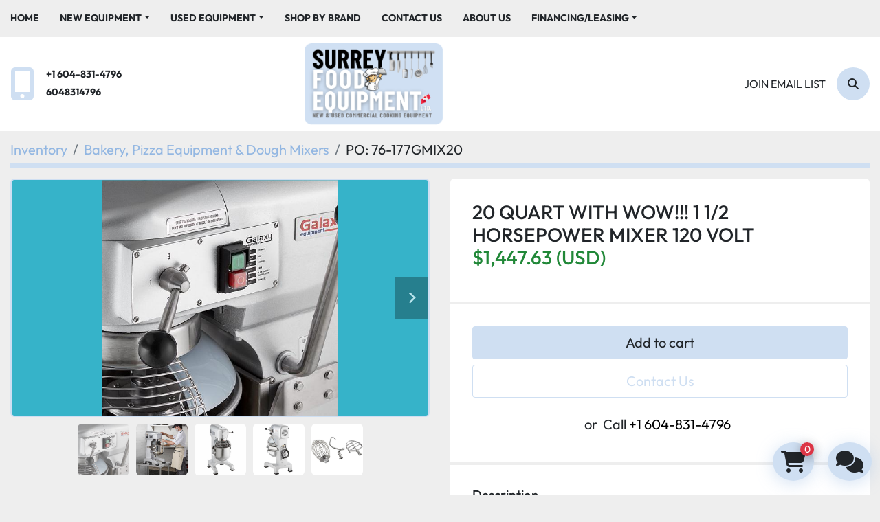

--- FILE ---
content_type: text/html; charset=utf-8
request_url: https://www.surreyfoodequipment.com//listings/4204713-20-quart-with-wow-1-1-2-horsepower-mixer-120-volt
body_size: 10170
content:
<!DOCTYPE html><html id="mh" lang="en"><head><title>New 20 QUART  WITH WOW!!! 1 1/2 HORSEPOWER MIXER 120 VOLT for Sale ...</title><meta content="New 20 QUART  WITH WOW!!! 1 1/2 HORSEPOWER MIXER 120 VOLT for Sale ..." property="title" /><meta content="text/html; charset=UTF-8" http-equiv="Content-Type" /><meta content="width=device-width, initial-scale=1.0" name="viewport" /><meta content="- Powerful 3-speed motor; gear-driven transmission to withstand daily use - Durable 20 qt. stainless steel bowl; wire bowl guard for added safety - Includes stainless steel wire whip, flat beater, and dough hook - Easy to use with simple on/off bu..." name="description" /><meta content="wss://system.machinio.com/cable" name="cable-url" /><meta content="- Powerful 3-speed motor; gear-driven transmission to withstand daily use - Durable 20 qt. stainless steel bowl; wire bowl guard for added safety - Includes stainless steel wire whip, flat beater, and dough hook - Easy to use with simple on/off bu..." property="og:description" /><meta content="New 20 QUART  WITH WOW!!! 1 1/2 HORSEPOWER MIXER 120 VOLT for Sale at Surrey Food Equipment" property="og:title" /><meta content="website" property="og:type" /><meta content="summary_large_image" property="twitter:card" /><meta content="New 20 QUART  WITH WOW!!! 1 1/2 HORSEPOWER MIXER 120 VOLT for Sale at Surrey Food Equipment" property="twitter:title" /><meta content="- Powerful 3-speed motor; gear-driven transmission to withstand daily use - Durable 20 qt. stainless steel bowl; wire bowl guard for added safety - Includes stainless steel wire whip, flat beater, and dough hook - Easy to use with simple on/off bu..." property="twitter:description" /><meta content="https://i.machineryhost.com/460b491b917d4185ed1f5be97229721a/0984aa20e4e4818794c88f9f6bfe1efd/large-f5ce5d_ca78918bbdf14624b3ae21579fde94bd_mv2.jpg" property="twitter:image" /><link href="https://i.machineryhost.com" rel="preconnect" /><link href="https://i.system.machinio.com" rel="preconnect" /><link href="https://s3.amazonaws.com" rel="preconnect" /><meta content="https://i.machineryhost.com/460b491b917d4185ed1f5be97229721a/0984aa20e4e4818794c88f9f6bfe1efd/large-f5ce5d_ca78918bbdf14624b3ae21579fde94bd_mv2.jpg" property="og:image" /><link rel="stylesheet" href="/styles/custom-20d0350c5b2761e027c40748c8a2a588.css" media="all" /><link rel="stylesheet" href="/packs/css/918-ca3a6288.css" media="all" />
<link rel="stylesheet" href="/packs/css/application-5f9e7bfe.css" media="all" /><style>.site-header__logo img{max-height:120px !important}.clance-carousel .slide-item__title{text-shadow:0px 3px 5px #303030}.owl-theme .owl-dots .owl-dot span{width:22px;height:6px;border-radius:6px}.categories-spant__item__title{background-color:#23dcd733 !important}.categories-spant__item{text-decoration:none !important}.slides-carousel-logos-wrapper .slides-carousel-logos .owl-stage .owl-item .slider__item{box-shadow:unset !important}.owl-theme .owl-nav{display:none !important}.site-header__top-bar{background-color:unset}body.landing-page,.bg-texture,.site-header__top-bar{background-repeat:repeat !important;background-size:auto !important;background-image:url([data-uri])}body.landing-page{background-color:transparent}#page-inner>div:nth-child(4)>div>div{background-color:unset !important}.show-info__documents a{color:#2f6ab0}
</style><link href="https://www.surreyfoodequipment.com/listings/4204713-20-quart-with-wow-1-1-2-horsepower-mixer-120-volt" rel="canonical" /><meta content="https://www.surreyfoodequipment.com/listings/4204713-20-quart-with-wow-1-1-2-horsepower-mixer-120-volt" property="og:url" /><link rel="icon" type="image/x-icon" href="https://f.machineryhost.com/460b491b917d4185ed1f5be97229721a/0dccbe96d5271fb5811beb42f1cacf8e/favicon.png" /><link rel="apple-touch-icon" type="image/png" href="https://f.machineryhost.com/460b491b917d4185ed1f5be97229721a/0dccbe96d5271fb5811beb42f1cacf8e/favicon.png" /><script id="json-ld" type="application/ld+json">{"@context":"https://schema.org/","@type":"Product","name":"20 QUART  WITH WOW!!! 1 1/2 HORSEPOWER MIXER 120 VOLT","description":"- Powerful 3-speed motor; gear-driven transmission to withstand daily use - Durable 20 qt. stainless steel bowl; wire bowl guard for added safety - Includes stainless steel wire whip, flat beater, and dough hook - Easy to use with simple on/off buttons and manually operated bowl lift - 120V, 1100W, 1 1/2 hp, up to 462 RPM The Galaxy GMIX20 20 qt. the gear-driven commercial planetary mixer is ideal for standard-duty mixing tasks at your restaurant, deli, or cafe. This Galaxy GMIX 20 qt. mixer features a powerful three-speed, 1 1/2 hp motor with a direct-drive, gear-driven transmission to ensure consistent mixing speeds even when its bowl is full. The dough hook is best suited for a low RPM of 197, the flat beater for a medium RPM of 317, and the wire whisk for a high RPM of 462. It comes fully equipped with a stainless steel mixing bowl and wire whisk that will last longer than those provided with some other models. Easy-to-Use Control Panel A sturdy dough hook and flat beater come with this mixer, so you can craft a huge variety of recipes with a single machine. This planetary mixer, which requires a 110V electrical connection, has an intuitive control panel that makes it easy for any employee to safely operate. Guard for Safety Additionally, the safety guard stops the motor immediately if someone tries to lift it while the machine is operating. An ergonomic bowl lift handles eases the task of loading and unloading the bowl, and a sturdy base with nonskid feet keep the mixer in place at all times. Width 17 3/4 Inches Depth 19 1/2 Inches Height 41 1/4 Inches Voltage 120 Volts Wattage 1,100 Watts Capacity 20 qt. Color Gray Horsepower 1 1/2 HP Lift Type Manual Mixer Type Planetary RPM 197 - 462 Speeds 3 Style Lift Transmission Type Direct Drive Type Stand Mixers Usage Light Duty Width: 17 3/4 Inches | Depth: 19 1/2 Inches | Height: 41 1/4 Inches | Voltage: 120 Volts | Wattage: 1,100 Watts | Capacity: 20 qt. | Color: Gray | Horsepower: 1 1/2 HP | Lift type: Manual | Mixer type: Planetary | Rpm: 197 - 462 | Speeds: 3 | Style: Lift | Transmission type: Direct Drive | Type: Stand Mixers | Usage: Light Duty","productID":4204713,"category":"Bakery, Pizza Equipment \u0026 Dough Mixers","offers":{"@type":"Offer","url":"https://www.surreyfoodequipment.com/listings/4204713-20-quart-with-wow-1-1-2-horsepower-mixer-120-volt","itemCondition":"https://schema.org/NewCondition","availability":"http://schema.org/InStock","seller":"Surrey Food Equipment","priceCurrency":"CAD","price":1985.0,"priceValidUntil":"2027-01-27T10:02:34Z"},"sku":"PO: 76-177GMIX20","image":["https://i.machineryhost.com/460b491b917d4185ed1f5be97229721a/0984aa20e4e4818794c88f9f6bfe1efd/large-f5ce5d_ca78918bbdf14624b3ae21579fde94bd_mv2.jpg","https://i.machineryhost.com/460b491b917d4185ed1f5be97229721a/dd13a236d78b5419e91c2018cc582a03/large-f5ce5d_69276250b1b0495d8481443267b9a90a_mv2.jpg","https://i.machineryhost.com/460b491b917d4185ed1f5be97229721a/210a6ed9934416eb19719c426117fd05/large-f5ce5d_cdfaa84411894423a65a22f7d9b7ce69_mv2.jpg","https://i.machineryhost.com/460b491b917d4185ed1f5be97229721a/82860c9c25eb90652e8125f7da8fa1e6/large-f5ce5d_4a94a0ff8bde44a8b31341d6fbb83ebe_mv2.jpg","https://i.machineryhost.com/460b491b917d4185ed1f5be97229721a/9ae445e58b19c12ae3e48b7a6ad546bf/large-f5ce5d_a5550dc72aab4652931e0acc18cd6a6a_mv2.jpg"]}</script><script id="json-ld" type="application/ld+json">{ "@context" : "https://schema.org", "@type" : "LocalBusiness", "name" : "Surrey Food Equipment", "address" : "19427 92 Avenue, Unit 5, Surrey, BC V4N4G6", "url" : "https://www.surreyfoodequipment.com", "image": "https://f.machineryhost.com/460b491b917d4185ed1f5be97229721a/47be2e32b4f7f43485728b6f2a668f5c/og_image.png", "telephone" : "+1 604-831-4796"}</script></head><body class="body-s3728 body-xl-container"><code data-configs="{&quot;currency&quot;:&quot;cad&quot;,&quot;convert_prices&quot;:true,&quot;gdpr_compliance&quot;:false,&quot;currency_iso_code&quot;:false,&quot;show_webshop_stripe_invoice_checkout_hint&quot;:true,&quot;private_price_webshop&quot;:false,&quot;enable_listing_quantity&quot;:true,&quot;allow_offer&quot;:false,&quot;terms_of_sales_path&quot;:null,&quot;automated_locale&quot;:false,&quot;primary_language_code&quot;:&quot;en&quot;,&quot;manual_languages&quot;:[&quot;en&quot;],&quot;controller_name&quot;:&quot;listings&quot;,&quot;webshop_type&quot;:&quot;order_request&quot;,&quot;create_webshop_lead&quot;:false,&quot;display_cookies_consent&quot;:null,&quot;privacy_policy_page&quot;:null,&quot;contact_form_attach_files_limit&quot;:10,&quot;submit_order_button_text&quot;:null,&quot;shopping_cart_header_title&quot;:null,&quot;custom_newsletter_button_title&quot;:null,&quot;enable_thank_you_page&quot;:null,&quot;restrict_lead_submission_by_buyer_location&quot;:false}"></code><div class="page-wrapper"><div class="hidden-print header-layout"><header class="site-header rich site-header__content not-landing-page" id="site-header"><div class="site-header__top--bar"><div class="container"><div class="row"><div class="col-12 d-flex align-items-center flex-row-reverse flex-lg-row justify-content-between"><nav class="primary-nav"><ul class="primary-nav__navbar"><li class="primary-nav__item home"><a class="primary-nav__link" href="/">Home</a></li><li class="primary-nav__item"><div class="dropdown primary-nav__dropdown"><div aria-expanded="false" aria-haspopup="true" class="primary-nav__link dropdown-toggle" id="newDropdownMenuButton" role="button"><a href="/new">New Equipment </a></div><div aria-labelledby="newDropdownMenuButton" class="dropdown-menu primary-nav__dropdown-menu m-0"><div class="overflow-auto" style="max-height: 600px;"><div class="d-flex"><div class="primary-nav__link-block multicolumn px-2" style="column-count: 3;"><a class="dropdown-item" href="/new/bakery-pizza-equipment-dough-mixers">Bakery, Pizza Equipment &amp; Dough Mixers</a><a class="dropdown-item" href="/new/bar-equipment">Bar Equipment</a><a class="dropdown-item" href="/new/beverage-hot-cold">Beverage - Hot &amp; Cold</a><a class="dropdown-item" href="/new/butcher-meat-equipment">Butcher Meat Equipment</a><a class="dropdown-item" href="/new/chairs-tables-furniture">Chairs, Tables &amp; Furniture</a><a class="dropdown-item" href="/new/chemical-cleaning-dishwasher-laundry">Chemical - cleaning - dishwasher - laundry</a><a class="dropdown-item" href="/new/cleaning">Cleaning</a><a class="dropdown-item" href="/new/clearance">Clearance</a><a class="dropdown-item" href="/new/combi-ovens">Combi ovens</a><a class="dropdown-item" href="/new/concession-equipment">Concession Equipment</a><a class="dropdown-item" href="/new/counter-top-equipment">Counter Top Equipment</a><a class="dropdown-item" href="/new/dishwashers-glasswashers">Dishwashers &amp; Glasswashers</a><a class="dropdown-item" href="/new/electric-cooking-equipment">Electric Cooking Equipment</a><a class="dropdown-item" href="/new/fish-scaler">Fish Scaler</a><a class="dropdown-item" href="/new/food-prep-equipment">Food Prep Equipment</a><a class="dropdown-item" href="/new/gas-cooking-equipment">Gas Cooking Equipment</a><a class="dropdown-item" href="/new/glassware">Glassware</a><a class="dropdown-item" href="/new/hot-food-display">Hot Food &amp; Display</a><a class="dropdown-item" href="/new/meat-saw-blades">Meat saw blades</a><a class="dropdown-item" href="/new/metal-tables-shelving-wood-top-tables">Metal Tables, Shelving, Wood Top Tables</a><a class="dropdown-item" href="/new/miscellaneous">Miscellaneous</a><a class="dropdown-item" href="/new/mixer">Mixer</a><a class="dropdown-item" href="/new/mobile-concession">Mobile Concession</a><a class="dropdown-item" href="/new/packaging">Packaging</a><a class="dropdown-item" href="/new/packaging-machine">Packaging Machine</a><a class="dropdown-item" href="/new/packing-machine">Packing Machine</a><a class="dropdown-item" href="/new/parts">Parts</a><a class="dropdown-item" href="/new/plumbing-sinks-taps-grease-traps">Plumbing, Sinks, Taps &amp; Grease Traps</a><a class="dropdown-item" href="/new/refrigeration">Refrigeration</a><a class="dropdown-item" href="/new/refrigeration-bar">REFRIGERATION - BAR</a><a class="dropdown-item" href="/new/refrigeration-blast-freezer">Refrigeration Blast Freezer</a><a class="dropdown-item" href="/new/refrigeration-deli-pastry-display-case">Refrigeration - Deli - pastry display case</a><a class="dropdown-item" href="/new/refrigeration-freezer">Refrigeration - freezer</a><a class="dropdown-item" href="/new/refrigeration-glass-counter-top-display">Refrigeration -glass counter top display</a><a class="dropdown-item" href="/new/refrigeration-glass-door-display">Refrigeration -glass door display</a><a class="dropdown-item" href="/new/refrigeration-ice-cream">Refrigeration - ice cream</a><a class="dropdown-item" href="/new/refrigeration-seafood">Refrigeration seafood</a><a class="dropdown-item" href="/new/refrigeration-solid-door">Refrigeration - solid door</a><a class="dropdown-item" href="/new/scale">Scale</a><a class="dropdown-item" href="/new/smallwares">Smallwares</a><a class="dropdown-item" href="/new/smallwares-beverage-coffee-items">Smallwares -  beverage  - coffee items</a><a class="dropdown-item" href="/new/smallwares-chaffing-dish">Smallwares - chaffing dish</a><a class="dropdown-item" href="/new/smallwares-chafing">Smallwares - chafing</a><a class="dropdown-item" href="/new/smallwares-chef-knives">Smallwares - chef knives</a><a class="dropdown-item" href="/new/smallwares-cutlery-holder">Smallwares -  cutlery holder</a><a class="dropdown-item" href="/new/smallwares-dishwasher-rack">Smallwares - dishwasher rack</a><a class="dropdown-item" href="/new/smallwares-floor-mat-black-rubber">Smallwares - floor mat - black rubber</a><a class="dropdown-item" href="/new/smallwares-floor-mat-terracotta-rubber">Smallwares - floor mat - Terracotta rubber</a><a class="dropdown-item" href="/new/smallwares-grill-brick-holder">Smallwares - grill brick holder</a><a class="dropdown-item" href="/new/smallwares-grill-bricks">Smallwares - grill bricks</a><a class="dropdown-item" href="/new/smallwares-grill-scraper">Smallwares - grill scraper</a><a class="dropdown-item" href="/new/smallwares-hotel-pans-lids-stainless-steel">Smallwares - hotel pans -  lids stainless steel</a><a class="dropdown-item" href="/new/smallwares-hotel-pans-stainless-steel">Smallwares - hotel pans stainless steel</a><a class="dropdown-item" href="/new/smallwares-oval-plastic-basket">Smallwares - oval plastic basket</a><a class="dropdown-item" href="/new/smallwares-pizza-brush">Smallwares - PIzza brush</a><a class="dropdown-item" href="/new/smallwares-pizza-cutting-board">Smallwares - Pizza cutting board</a><a class="dropdown-item" href="/new/smallwares-pizza-stand">Smallwares - Pizza stand</a><a class="dropdown-item" href="/new/smallwares-plastic-fast-food-trays-12-x-16">Smallwares - plastic fast food trays 12 x 16</a><a class="dropdown-item" href="/new/smallwares-plastic-fast-food-trays-14-x-18">Smallwares - Plastic fast food trays 14 x 18</a><a class="dropdown-item" href="/new/smallwares-plastic-food-basket-oval">Smallwares - plastic food basket oval</a><a class="dropdown-item" href="/new/smallwares-poly-storage-container">Smallwares - poly storage container</a><a class="dropdown-item" href="/new/smallwares-potato-cutter">Smallwares - potato cutter</a><a class="dropdown-item" href="/new/smallwares-potato-wedger-cutter">Smallwares - potato wedger cutter</a><a class="dropdown-item" href="/new/speciality-equipment">Speciality Equipment</a><a class="dropdown-item" href="/new/steam-cooking-equipment">Steam Cooking Equipment</a><a class="dropdown-item" href="/new/stoneware">Stoneware</a><a class="dropdown-item" href="/new/store-fixtures">Store fixtures</a><a class="dropdown-item" href="/new/toasters-small-grills-waffle-makers">Toasters, Small Grills &amp; Waffle Makers</a><a class="dropdown-item" href="/new/ventilation-fans-hoods">Ventilation, Fans &amp; Hoods</a><a class="dropdown-item" href="/new/walk-in-coolers-freezer-unitss">Walk In Coolers &amp; Freezer Unitss</a><hr /><a class="dropdown-item view-all" href="/new">View All</a></div></div></div></div></div></li><li class="primary-nav__item"><div class="dropdown primary-nav__dropdown"><div aria-expanded="false" aria-haspopup="true" class="primary-nav__link dropdown-toggle" id="usedDropdownMenuButton" role="button"><a href="/used">Used Equipment </a></div><div aria-labelledby="usedDropdownMenuButton" class="dropdown-menu primary-nav__dropdown-menu m-0"><div class="overflow-auto" style="max-height: 600px;"><div class="d-flex"><div class="primary-nav__link-block multicolumn px-2" style="column-count: 3;"><a class="dropdown-item" href="/used/asian-cooking">Asian Cooking</a><a class="dropdown-item" href="/used/bakery-pizza-equipment-dough-mixers">Bakery, Pizza Equipment &amp; Dough Mixers</a><a class="dropdown-item" href="/used/bar-equipment">Bar Equipment</a><a class="dropdown-item" href="/used/beverage-hot-cold">Beverage - Hot &amp; Cold</a><a class="dropdown-item" href="/used/butcher-meat-equipment">Butcher Meat Equipment</a><a class="dropdown-item" href="/used/cafe-closure-sale">Cafe Closure Sale</a><a class="dropdown-item" href="/used/chairs-tables-furniture">Chairs, Tables &amp; Furniture</a><a class="dropdown-item" href="/used/chocolate-equipment">Chocolate equipment</a><a class="dropdown-item" href="/used/cleaning">Cleaning</a><a class="dropdown-item" href="/used/combi-ovens">Combi ovens</a><a class="dropdown-item" href="/used/concession-equipment">Concession Equipment</a><a class="dropdown-item" href="/used/concession-supplies-snow-cone-syrup">Concession supplies - snow Cone Syrup</a><a class="dropdown-item" href="/used/conveyor-ovens">Conveyor Ovens</a><a class="dropdown-item" href="/used/cooking-equipment-steam">Cooking Equipment - Steam</a><a class="dropdown-item" href="/used/counter-top-equipment">Counter Top Equipment</a><a class="dropdown-item" href="/used/dishwashers-glasswashers">Dishwashers &amp; Glasswashers</a><a class="dropdown-item" href="/used/electric-cooking-equipment">Electric Cooking Equipment</a><a class="dropdown-item" href="/used/food-prep-equipment">Food Prep Equipment</a><a class="dropdown-item" href="/used/garbage-receptable-and-tray-hold">Garbage receptable and tray hold</a><a class="dropdown-item" href="/used/gas-cooking-equipment">Gas Cooking Equipment</a><a class="dropdown-item" href="/used/gas-cooking-equipment-oil-burning">Gas Cooking Equipment - oil burning</a><a class="dropdown-item" href="/used/high-production">High Production</a><a class="dropdown-item" href="/used/hobart">Hobart</a><a class="dropdown-item" href="/used/hot-food-display">Hot Food &amp; Display</a><a class="dropdown-item" href="/used/metal-tables-shelving-wood-top-tables">Metal Tables, Shelving, Wood Top Tables</a><a class="dropdown-item" href="/used/miscellaneous">Miscellaneous</a><a class="dropdown-item" href="/used/mobile-concession">Mobile Concession</a><a class="dropdown-item" href="/used/packaging">Packaging</a><a class="dropdown-item" href="/used/packaging-machine">Packaging Machine</a><a class="dropdown-item" href="/used/plumbing-sinks-taps-grease-traps">Plumbing, Sinks, Taps &amp; Grease Traps</a><a class="dropdown-item" href="/used/refrig-freezers">Refrig: Freezers</a><a class="dropdown-item" href="/used/refrig-fridges">Refrig: Fridges</a><a class="dropdown-item" href="/used/refrigerated-work-top-freezer">Refrigerated work top freezer</a><a class="dropdown-item" href="/used/refrigeration">Refrigeration</a><a class="dropdown-item" href="/used/refrigeration-bar">REFRIGERATION - BAR</a><a class="dropdown-item" href="/used/refrigeration-blast-chiller-shock-freezer">Refrigeration - blast chiller - shock freezer</a><a class="dropdown-item" href="/used/refrigeration-blast-freezer">Refrigeration - blast freezer</a><a class="dropdown-item" href="/used/refrigeration-combo">Refrigeration - combo</a><a class="dropdown-item" href="/used/refrigeration-deli-pastry-display-case">Refrigeration - Deli - pastry display case</a><a class="dropdown-item" href="/used/refrigeration-freezer">Refrigeration Freezer</a><a class="dropdown-item" href="/used/refrigeration-glass-door-display">Refrigeration -glass door display</a><a class="dropdown-item" href="/used/refrigeration-glass-door-freezer">Refrigeration -glass door freezer</a><a class="dropdown-item" href="/used/refrigeration-grab-and-go">Refrigeration -grab and go</a><a class="dropdown-item" href="/used/refrigeration-grocery-display">Refrigeration - grocery display</a><a class="dropdown-item" href="/used/refrigeration-ice-cream">Refrigeration - ice cream</a><a class="dropdown-item" href="/used/refrigeration-ice-display">Refrigeration ice display</a><a class="dropdown-item" href="/used/refrigeration-ice-machine">Refrigeration - ice machine</a><a class="dropdown-item" href="/used/refrigeration-sandwich-salad-table">Refrigeration - sandwich/salad table</a><a class="dropdown-item" href="/used/refrigeration-slush-slurpee-machine">Refrigeration - slush - slurpee machine</a><a class="dropdown-item" href="/used/refrigeration-solid-door">Refrigeration - solid door</a><a class="dropdown-item" href="/used/refrigeration-solid-door-freezer">Refrigeration - solid door freezer</a><a class="dropdown-item" href="/used/refrigeration-undercounter-refrigerator">Refrigeration - undercounter refrigerator</a><a class="dropdown-item" href="/used/refrigeration-walk-in">Refrigeration - walk in</a><a class="dropdown-item" href="/used/refrigeratjion-freezer">Refrigeratjion - Freezer</a><a class="dropdown-item" href="/used/refrigerator-sold-door-undercounter">Refrigerator sold door - undercounter</a><a class="dropdown-item" href="/used/scale">Scale</a><a class="dropdown-item" href="/used/smallwares">Smallwares</a><a class="dropdown-item" href="/used/smallwares-baking-items">Smallwares - baking items</a><a class="dropdown-item" href="/used/smallwares-chafing">Smallwares - chafing</a><a class="dropdown-item" href="/used/smallwares-chef-knives">Smallwares - chef knives</a><a class="dropdown-item" href="/used/smallwares-dishwasher-rack">Smallwares - dishwasher rack</a><a class="dropdown-item" href="/used/smallwares-hotel-pans-stainless-steel">Smallwares - hotel pans stainless steel</a><a class="dropdown-item" href="/used/smallwares-plastic-fast-food-trays-12-x-16">Smallwares - plastic fast food trays 12 x 16</a><a class="dropdown-item" href="/used/smallwares-potato-cutter">Smallwares - potato cutter</a><a class="dropdown-item" href="/used/smallwares-spillage-pan">Smallwares - spillage pan</a><a class="dropdown-item" href="/used/steam">Steam</a><a class="dropdown-item" href="/used/steam-cooking-equipment">Steam Cooking Equipment</a><a class="dropdown-item" href="/used/store-fixtures">Store fixtures</a><a class="dropdown-item" href="/used/tags">TAGS</a><a class="dropdown-item" href="/used/toasters-small-grills-waffle-makers">Toasters, Small Grills &amp; Waffle Makers</a><a class="dropdown-item" href="/used/venitlation">Venitlation</a><a class="dropdown-item" href="/used/ventilation-fans-hoods">Ventilation, Fans &amp; Hoods</a><a class="dropdown-item" href="/used/ventilation-ventless-hood">Ventilation - ventless hood</a><a class="dropdown-item" href="/used/walk-in-coolers-freezer-unitss">Walk In Coolers &amp; Freezer Unitss</a><hr /><a class="dropdown-item view-all" href="/used">View All</a></div></div></div></div></div></li><li class="primary-nav__item"><a class="primary-nav__link" href="/manufacturers">Shop By Brand </a></li><li class="primary-nav__item"><a class="primary-nav__link" href="/pages/contact-us">Contact Us </a></li><li class="primary-nav__item"><a class="primary-nav__link" href="/pages/about-us">About Us</a></li><li class="primary-nav__item"><div class="dropdown primary-nav__dropdown"><div aria-expanded="false" aria-haspopup="true" class="primary-nav__link dropdown-toggle" id="pagesMenuButton42311" role="button">Financing/Leasing</div><div aria-labelledby="pagesMenuButton42311" class="dropdown-menu primary-nav__dropdown-menu m-0"><div class="d-flex"><div class="primary-nav__link-block"><a class="dropdown-item" href="https://www.econolease.com/" rel="noopener" target="_blank">ECONOLEASE</a><a class="dropdown-item" href="/pages/silverchef">SILVERCHEF</a></div></div></div></div></li></ul></nav><div class="hamburger-wrapper d-flex d-lg-none align-items-center" data-role="hamburger-menu"><button aria-label="Menu" class="hamburger hamburger--spin d-flex align-items-center" type="button"><div class="hamburger-box"><div class="hamburger-inner"></div></div></button><h5 class="ml-2 mb-0">Menu</h5></div><div class="site-header__top--bar__wrapper d-flex flex-wrap align-items-center justify-content-md-end"></div></div></div></div></div><div class="site-header__bottom-bar"><div class="container"><div class="row site-header__bottom-bar__content align-items-center align-items-lg-center flex-column flex-sm-row justify-content-center justify-content-lg-between"><div class="d-none d-lg-block col-12 col-lg-4"><div class="site-header__contacts d-flex align-items-center"><div class="d-flex flex-column"><div class="phone d-flex no_icon site-header__contacts__item"><a class="contact-tracking phone notranslate" href="tel:+16048314796"> +1 604-831-4796</a></div><div class="phone d-flex no_icon site-header__contacts__item"><a class="contact-tracking phone notranslate" href="tel:6048314796"> 6048314796</a></div></div></div></div><div class="col-12 col-sm-10 col-lg-4 d-flex align-self-stretch justify-content-center"><div class="site-header__logo w-100 d-flex align-items-center justify-content-center position-relative "><a class="d-flex align-items-center justify-content-center" href="/"><img class="" alt="Surrey Food Equipment" src="https://f.machineryhost.com/460b491b917d4185ed1f5be97229721a/f9c86d397687cfd872265844d6ec2218/logo.png" /></a></div></div><div class="col-12 col-lg-4 d-none d-lg-flex justify-content-between justify-content-md-end align-items-center"><a class="text-uppercase mr-3 js-newsletter-subscription-btn" href="#">Join email list</a><a aria-label="Search" class="site-header__search-icon d-flex align-items-center justify-content-center text-decoration-none" href="/listings"><i class="fa fa-search"></i><span class="sr-only">Search</span></a></div></div></div></div></header></div><div class="page-layout" id="page-layout"><div class="page-inner" id="page-inner"><div class="listing-show default" data-listing-id="4204713" role="main"><div class="container"><div class="index-header__outer row mt-2"><div class="index-header col-12"><div class="index-header__inner"><nav aria-label="breadcrumb" class="py-2"><ol class="breadcrumb" itemscope="" itemtype="http://schema.org/BreadcrumbList"><li class="breadcrumb-item" itemid="/categories" itemprop="itemListElement" itemscope="" itemtype="http://schema.org/ListItem"><meta content="1" itemprop="position" /><a itemprop="item" itemtype="http://schema.org/Thing" itemid="/categories" itemscope="itemscope" aria-label="Inventory" href="/categories"><span itemprop="name">Inventory</span></a></li><li class="breadcrumb-item" itemid="/bakery-pizza-equipment-dough-mixers" itemprop="itemListElement" itemscope="" itemtype="http://schema.org/ListItem"><meta content="2" itemprop="position" /><a itemprop="item" itemtype="http://schema.org/Thing" itemid="/bakery-pizza-equipment-dough-mixers" itemscope="itemscope" aria-label="Bakery, Pizza Equipment &amp; Dough Mixers" href="/bakery-pizza-equipment-dough-mixers"><span itemprop="name">Bakery, Pizza Equipment &amp; Dough Mixers</span></a></li><li class="breadcrumb-item active" itemid="/listings/4204713-20-quart-with-wow-1-1-2-horsepower-mixer-120-volt" itemprop="itemListElement" itemscope="" itemtype="http://schema.org/ListItem"><meta content="3" itemprop="position" /><meta content="/listings/4204713-20-quart-with-wow-1-1-2-horsepower-mixer-120-volt" itemid="/listings/4204713-20-quart-with-wow-1-1-2-horsepower-mixer-120-volt" itemprop="item" itemscope="" itemtype="http://schema.org/Thing" /><span content="20 QUART  WITH WOW!!! 1 1/2 HORSEPOWER MIXER 120 VOLT" itemprop="name">PO: 76-177GMIX20</span></li></ol></nav></div></div></div><div class="pb-5"><div class="row"><div class="col-sm-12 col-lg-6"><div class="d-md-none bg-white rounded-top p-4 mb-3"><h3 class="show-info__title default-listing-title m-0">20 QUART  WITH WOW!!! 1 1/2 HORSEPOWER MIXER 120 VOLT</h3></div><div class="sticky-gallery"><div class="gallery w-100" id="gallery"><div class="gallery__item overflow-hidden gallery__item--16-9 object-fit--auto"><div class="gallery__nav gallery__nav--prev"><i class="fa-sharp fa-solid fa-angle-left"></i></div><div class="gallery__nav gallery__nav--next"><i class="fa-sharp fa-solid fa-angle-right"></i></div><img alt="20 QUART  WITH WOW!!! 1 1/2 HORSEPOWER MIXER 120 VOLT" data-index="-1" class="gallery-image" data-image-index="-1" fetchpriority="high" itemprop="image" src="https://i.machineryhost.com/460b491b917d4185ed1f5be97229721a/0984aa20e4e4818794c88f9f6bfe1efd/large-f5ce5d_ca78918bbdf14624b3ae21579fde94bd_mv2.jpg" /></div><ul class="gallery__thumbnail-container list-unstyled d-none d-md-flex"><li class="gallery__thumbnail current position-relative d-flex align-items-center justify-content-center" data-index="-1" data-muted="" data-type="img"><img alt="20 QUART  WITH WOW!!! 1 1/2 HORSEPOWER MIXER 120 VOLT" src="https://i.machineryhost.com/460b491b917d4185ed1f5be97229721a/0984aa20e4e4818794c88f9f6bfe1efd/large-f5ce5d_ca78918bbdf14624b3ae21579fde94bd_mv2.jpg" /></li><li class="gallery__thumbnail position-relative d-flex align-items-center justify-content-center" data-index="0" data-src="https://i.machineryhost.com/460b491b917d4185ed1f5be97229721a/dd13a236d78b5419e91c2018cc582a03/large-f5ce5d_69276250b1b0495d8481443267b9a90a_mv2.jpg" data-type="img"><img alt="20 QUART  WITH WOW!!! 1 1/2 HORSEPOWER MIXER 120 VOLT" class="gallery-image lazy" data-image-index="0" data-src="https://i.machineryhost.com/460b491b917d4185ed1f5be97229721a/dd13a236d78b5419e91c2018cc582a03/large-f5ce5d_69276250b1b0495d8481443267b9a90a_mv2.jpg" data-start-index="0" itemprop="image" src="/packs/static/listings/images/loader-9a117e7790fe3298f22b.gif" /></li><li class="gallery__thumbnail position-relative d-flex align-items-center justify-content-center" data-index="1" data-src="https://i.machineryhost.com/460b491b917d4185ed1f5be97229721a/210a6ed9934416eb19719c426117fd05/large-f5ce5d_cdfaa84411894423a65a22f7d9b7ce69_mv2.jpg" data-type="img"><img alt="20 QUART  WITH WOW!!! 1 1/2 HORSEPOWER MIXER 120 VOLT" class="gallery-image lazy" data-image-index="1" data-src="https://i.machineryhost.com/460b491b917d4185ed1f5be97229721a/210a6ed9934416eb19719c426117fd05/large-f5ce5d_cdfaa84411894423a65a22f7d9b7ce69_mv2.jpg" itemprop="image" src="/packs/static/listings/images/loader-9a117e7790fe3298f22b.gif" /></li><li class="gallery__thumbnail position-relative d-flex align-items-center justify-content-center" data-index="2" data-src="https://i.machineryhost.com/460b491b917d4185ed1f5be97229721a/82860c9c25eb90652e8125f7da8fa1e6/large-f5ce5d_4a94a0ff8bde44a8b31341d6fbb83ebe_mv2.jpg" data-type="img"><img alt="20 QUART  WITH WOW!!! 1 1/2 HORSEPOWER MIXER 120 VOLT" class="gallery-image lazy" data-image-index="2" data-src="https://i.machineryhost.com/460b491b917d4185ed1f5be97229721a/82860c9c25eb90652e8125f7da8fa1e6/large-f5ce5d_4a94a0ff8bde44a8b31341d6fbb83ebe_mv2.jpg" itemprop="image" src="/packs/static/listings/images/loader-9a117e7790fe3298f22b.gif" /></li><li class="gallery__thumbnail position-relative d-flex align-items-center justify-content-center" data-index="3" data-src="https://i.machineryhost.com/460b491b917d4185ed1f5be97229721a/9ae445e58b19c12ae3e48b7a6ad546bf/large-f5ce5d_a5550dc72aab4652931e0acc18cd6a6a_mv2.jpg" data-type="img"><img alt="20 QUART  WITH WOW!!! 1 1/2 HORSEPOWER MIXER 120 VOLT" class="gallery-image lazy" data-image-index="3" data-src="https://i.machineryhost.com/460b491b917d4185ed1f5be97229721a/9ae445e58b19c12ae3e48b7a6ad546bf/large-f5ce5d_a5550dc72aab4652931e0acc18cd6a6a_mv2.jpg" itemprop="image" src="/packs/static/listings/images/loader-9a117e7790fe3298f22b.gif" /></li></ul></div><div class="utility-button__wrapper utility-button__wrapper--show d-print-none"><button aria-label="Share via Email" class="btn email-button" data-email-lang="en" data-listing-id="4204713" id="js-email"><i aria-hidden="true" class="fa-sharp fa-solid fa-envelope"></i><span class="ml-2">Share via Email</span></button><button aria-label="Print Listing" class="btn print-button" data-role="js-print"><i class="fa-sharp fa-solid fa-print"></i><span class="ml-2">Print Listing</span></button></div></div></div><div class="col-12 col-lg-6"><div class="show-info position-relative"><div class="show-info__header d-flex flex-column gap-16"><h1 class="show-info__title default-listing-title d-none d-md-block mb-0">20 QUART  WITH WOW!!! 1 1/2 HORSEPOWER MIXER 120 VOLT</h1><div class="d-flex justify-content-between"><div class="d-flex flex-column"><h4 class="show-info__price mb-3"><div class="listing-price-data  d-flex flex-wrap align-items-end" data-listing-price="1985.0"><span class="primary-price">C$1,985 (CAD)</span></div></h4></div></div></div><div class="show-info__contact-details"><button class="contact-seller-button js-add-to-cart-btn btn btn-primary btn-lg btn-block hidden-print mb-2" data-listing-id="4204713">Add to cart</button><button class="contact-seller-button js-contact-btn btn btn-lg btn-block hidden-print btn-outline-primary" data-listing-id="4204713">Contact Us</button><div class="show-info__contact-details__phone d-flex flex-wrap align-items-center justify-content-center"><span class="show-info__contact-details__or">or</span><div class="d-flex p-2"><span class="mr-1">Call </span><a class="show-info__contact-details__phone-link notranslate contact-tracking" href="tel:+1604-831-4796">+1 604-831-4796</a></div><div class="show-info__contact-details__social"></div></div></div><div class="show-info__description"><h3 class="show-info__section-heading">Description</h3><div class="show-info__section-text ql-editor p-0 overflow-hidden"><p>
 
<li>Powerful 3-speed motor; gear-driven transmission to withstand daily use</li>
<li>Durable 20 qt. stainless steel bowl; wire bowl guard for added safety</li>
<li>Includes stainless steel wire whip, flat beater, and dough hook</li>
<li>Easy to use with simple on/off buttons and manually operated bowl lift</li>
<li>120V, 1100W, 1 1/2 hp, up to 462 RPM</li>
 
<p> </p>
<p>The Galaxy GMIX20 20 qt. the gear-driven commercial planetary mixer is ideal for standard-duty mixing tasks at your restaurant, deli, or cafe.</p>
<p>
<p> </p>
<p><p>This Galaxy GMIX 20 qt. mixer features a powerful three-speed, 1 1/2 hp motor with a direct-drive, gear-driven transmission to ensure consistent mixing speeds even when its bowl is full. The dough hook is best suited for a low RPM of 197, the flat beater for a medium RPM of 317, and the wire whisk for a high RPM of 462. It comes fully equipped with a stainless steel mixing bowl and wire whisk that will last longer than those provided with some other models.</p></p>
</p>
</p>

<p><p><p> </p></p></p>

<p><p>
<p> </p>
<p>
<p><strong>Easy-to-Use Control Panel</strong></p>
<p>A sturdy dough hook and flat beater come with this mixer, so you can craft a huge variety of recipes with a single machine. This planetary mixer, which requires a 110V electrical connection, has an intuitive control panel that makes it easy for any employee to safely operate.</p>
</p>
</p></p>

<p><p>
<p> </p>
<p>
<p><strong>Guard for Safety</strong></p>
<p>Additionally, the safety guard stops the motor immediately if someone tries to lift it while the machine is operating. An ergonomic bowl lift handles eases the task of loading and unloading the bowl, and a sturdy base with nonskid feet keep the mixer in place at all times.</p>
</p>
</p></p>

<p>
<p> </p>
<p><p><p><p> </p></p></p></p>
<p><p><p><p> 

Width
17 3/4 Inches
<br>

Depth
19 1/2 Inches
<br>

Height
41 1/4 Inches
<br>

Voltage
120 Volts
<br>

Wattage
1,100 Watts
<br>

Capacity
20 qt.
<br>

Color
Gray
<br>

Horsepower
1 1/2 HP
<br>

Lift Type
Manual
<br>

Mixer Type
Planetary
<br>

RPM
197 - 462
<br>

Speeds
3
<br>

Style
Lift
<br>

Transmission Type
Direct Drive
<br>

Type
Stand Mixers
<br>

Usage
Light Duty
<br>

</p></p></p></p>
</p></div><div class="show-info__description-toggle__wrapper hidden-print"><a class="show-info__description-toggle description-toggle btn px-0" href="#" id="description-toggle">Show All</a></div></div><div class="show-info__specifications text-xs"><h3 class="show-info__section-heading d-flex justify-content-between align-items-end">Specifications</h3><table class="w-100 table-xs-fixed"><tbody><tr><td class="w-50">Condition</td><td class="text-xs-ellipsis"><link itemprop="itemCondition" href="http://schema.org/NewCondition" />New</td></tr><tr><td class="w-50">Stock Number</td><td class="text-xs-ellipsis notranslate">PO: 76-177GMIX20</td></tr><tr><td class="w-50">Width</td><td class="text-break">17 3/4 Inches</td></tr><tr><td class="w-50">Depth</td><td class="text-break">19 1/2 Inches</td></tr><tr><td class="w-50">Height</td><td class="text-break">41 1/4 Inches</td></tr><tr><td class="w-50">Voltage</td><td class="text-break">120 Volts</td></tr><tr><td class="w-50">Wattage</td><td class="text-break">1,100 Watts</td></tr><tr><td class="w-50">Capacity</td><td class="text-break">20 qt.</td></tr><tr><td class="w-50">Color</td><td class="text-break">Gray</td></tr><tr><td class="w-50">Horsepower</td><td class="text-break">1 1/2 HP</td></tr><tr><td class="w-50">Lift type</td><td class="text-break">Manual</td></tr><tr><td class="w-50">Mixer type</td><td class="text-break">Planetary</td></tr><tr><td class="w-50">Rpm</td><td class="text-break">197 - 462</td></tr><tr><td class="w-50">Speeds</td><td class="text-break">3</td></tr><tr><td class="w-50">Style</td><td class="text-break">Lift</td></tr><tr><td class="w-50">Transmission type</td><td class="text-break">Direct Drive</td></tr><tr><td class="w-50">Type</td><td class="text-break">Stand Mixers</td></tr><tr><td class="w-50">Usage</td><td class="text-break">Light Duty</td></tr></tbody></table></div></div></div></div><div class="mt-5" id="js-similar-listings"></div></div></div></div></div><footer class="site-footer simple" id="site-footer"><div class="container-fluid"><div class="row justify-content-center"><div class="text-center d-flex flex-column justify-content-center col-12"><div class="d-flex flex-wrap justify-content-center"><div class="site-footer__logo m-2 "><a class="" aria-label="Surrey Food Equipment" href="/"><img alt="Surrey Food Equipment" class="lazy" data-src="https://f.machineryhost.com/460b491b917d4185ed1f5be97229721a/f9c86d397687cfd872265844d6ec2218/logo.png" /></a></div></div></div></div></div><div class="container"><div class="row"><div class="col-12 text-center d-flex justify-content-center flex-column"><ul class="footer-nav nav"><li class="footer-nav__item"><a class="footer-nav__link notranslate" href="/">Home</a></li><li class="footer-nav__item"><a class="footer-nav__link active" href="/listings">Inventory</a></li><li class="footer-nav__item"><a class="footer-nav__link active" href="/pages/contact-us">Contact Us </a></li><li class="footer-nav__item"><a class="footer-nav__link active" href="https://www.econolease.com/" target="_blank">ECONOLEASE</a></li><li class="footer-nav__item"><a class="footer-nav__link active" href="/pages/silverchef">SILVERCHEF</a></li></ul></div></div><div class="row"><div class="col-12 text-center"><div class="backlink mb-2"><a href="https://www.machinio.com/system" rel="noopener" target="_blank">Machinio System</a> website by <a href="https://www.machinio.com" rel="noopener" target="_blank">Machinio</a></div></div></div></div></footer><div class="fixed_container d-print-none"><div class="shopping-cart-icon" data-role="shopping-cart-icon"><div class="floating-btn"><i class="fa-solid fa-cart-shopping"></i><span class="floating-btn--background"><div class="floating-btn--indicator text-center"></div></span></div></div><div class="live-chat-icon" data-automated-chat-response="false" data-chat-analytics="disabled" data-chat-contact-form="" id="live-chat-icon"><div class="floating-btn"><div class="fa fa-comments"></div><span class="invisible floating-btn--background"><div class="floating-btn--indicator text-center"></div></span></div></div></div></div></div><script>
//<![CDATA[
var _rollbarConfig = {
  accessToken: "aec4e181ec6a45498ca430cb2d1dcff8",
  captureUncaught: true,
  captureUnhandledRejections: true,
  ignoredMessages: [
    '(.*)QuotaExceededError:(.*)',
    '(.*)DOM Exception 22:(.*)',
    'QuotaExceededError(.*)',
    'DOM Exception 22(.*)',
    'DOM Exception 22: QuotaExceededError: An attempt was made to add something to storage that exceeded the quota.',
    'The quota has been exceeded.',
    'Object Not Found Matching Id',
    'Script error.',
    '(.*)[lgst]\\.a\\.init is not a function\\.(.*)',
    "SyntaxError: Unexpected keyword 'this'",
    "Cannot read properties of null \\(reading .style.\\)",
    "null is not an object \\(evaluating .a\\.style.\\)",
    "Can't find variable: gmo",
    "scrollReadRandom",
    "replaceChildren is not a function",
    "Cannot read properties of undefined \\(reading .value.\\)"
  ],
  payload: {
    environment: "production"
  }
};
//]]>
</script><script src="/packs/js/runtime-4e83ecbc66661d7bb1f5.js" defer="defer"></script>
<script src="/packs/js/692-1ab0e0c46d8705502bce.js" defer="defer"></script>
<script src="/packs/js/706-cee65121c381e619848d.js" defer="defer"></script>
<script src="/packs/js/635-0afd58c9e729fe544641.js" defer="defer"></script>
<script src="/packs/js/918-9a6f14d0cc992d20f83e.js" defer="defer"></script>
<script src="/packs/js/989-1335ce700e1b197b2d49.js" defer="defer"></script>
<script src="/packs/js/162-de536d99abe3cac61da0.js" defer="defer"></script>
<script src="/packs/js/application-182fe7022b3d27ec462a.js" defer="defer"></script>
<script src="/packs/js/624-94c5ec60afc06453862e.js" defer="defer"></script>
<script src="/packs/js/rollbar-1c051f26f9e7b1752fca.js" defer="defer"></script>
<script src="/packs/js/764-c077c878bdeb25835260.js" defer="defer"></script>
<script src="/packs/js/841-90387483698fdd9030e6.js" defer="defer"></script>
<script src="/packs/js/gallery-27601d96fa6951f8d87e.js" defer="defer"></script>
<script src="/packs/js/webshop-3135a1c79e8f1a67d25d.js" defer="defer"></script>
<script src="/packs/js/203-9426842378aeff99f16e.js" defer="defer"></script>
<script src="/packs/js/live_chat-a9bfa053fd46dbf1b89c.js" defer="defer"></script>
<script src="/packs/js/owl_carousel-dca796c866e00378e552.js" defer="defer"></script><script crossorigin="anonymous" src="https://kit.fontawesome.com/722e3adc3e.js"></script><script src="https://cdnjs.cloudflare.com/polyfill/v3/polyfill.min.js?version=4.8.0&amp;features=Element.prototype.replaceChildren"></script></body></html>